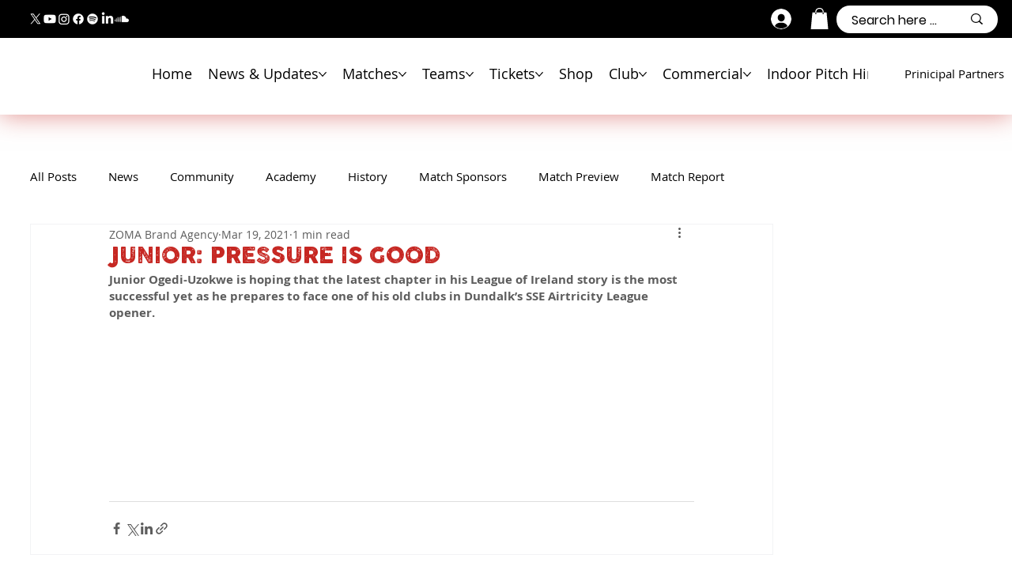

--- FILE ---
content_type: text/css; charset=utf-8
request_url: https://www.dundalkfc.com/_serverless/pro-gallery-css-v4-server/layoutCss?ver=2&id=comp-lzjy1sxb_r_comp-m8hahq4o&items=0_1200_800%7C0_1200_800%7C0_4000_6000&container=0_0_0_720&options=gallerySizeType:px%7CgallerySizePx:454%7CimageMargin:15%7CisRTL:false%7CgridStyle:1%7CnumberOfImagesPerRow:3%7CgalleryLayout:2%7CtitlePlacement:SHOW_ON_HOVER%7CcubeRatio:1%7CcubeType:fill
body_size: -236
content:
#pro-gallery-comp-lzjy1sxb_r_comp-m8hahq4o [data-hook="item-container"][data-idx="0"].gallery-item-container{opacity: 1 !important;display: block !important;transition: opacity .2s ease !important;top: 0px !important;left: 0px !important;right: auto !important;height: 1px !important;width: 1px !important;} #pro-gallery-comp-lzjy1sxb_r_comp-m8hahq4o [data-hook="item-container"][data-idx="0"] .gallery-item-common-info-outer{height: 100% !important;} #pro-gallery-comp-lzjy1sxb_r_comp-m8hahq4o [data-hook="item-container"][data-idx="0"] .gallery-item-common-info{height: 100% !important;width: 100% !important;} #pro-gallery-comp-lzjy1sxb_r_comp-m8hahq4o [data-hook="item-container"][data-idx="0"] .gallery-item-wrapper{width: 1px !important;height: 1px !important;margin: 0 !important;} #pro-gallery-comp-lzjy1sxb_r_comp-m8hahq4o [data-hook="item-container"][data-idx="0"] .gallery-item-content{width: 1px !important;height: 1px !important;margin: 0px 0px !important;opacity: 1 !important;} #pro-gallery-comp-lzjy1sxb_r_comp-m8hahq4o [data-hook="item-container"][data-idx="0"] .gallery-item-hover{width: 1px !important;height: 1px !important;opacity: 1 !important;} #pro-gallery-comp-lzjy1sxb_r_comp-m8hahq4o [data-hook="item-container"][data-idx="0"] .item-hover-flex-container{width: 1px !important;height: 1px !important;margin: 0px 0px !important;opacity: 1 !important;} #pro-gallery-comp-lzjy1sxb_r_comp-m8hahq4o [data-hook="item-container"][data-idx="0"] .gallery-item-wrapper img{width: 100% !important;height: 100% !important;opacity: 1 !important;} #pro-gallery-comp-lzjy1sxb_r_comp-m8hahq4o [data-hook="item-container"][data-idx="1"].gallery-item-container{opacity: 1 !important;display: block !important;transition: opacity .2s ease !important;top: 0px !important;left: 5px !important;right: auto !important;height: 1px !important;width: 1px !important;} #pro-gallery-comp-lzjy1sxb_r_comp-m8hahq4o [data-hook="item-container"][data-idx="1"] .gallery-item-common-info-outer{height: 100% !important;} #pro-gallery-comp-lzjy1sxb_r_comp-m8hahq4o [data-hook="item-container"][data-idx="1"] .gallery-item-common-info{height: 100% !important;width: 100% !important;} #pro-gallery-comp-lzjy1sxb_r_comp-m8hahq4o [data-hook="item-container"][data-idx="1"] .gallery-item-wrapper{width: 1px !important;height: 1px !important;margin: 0 !important;} #pro-gallery-comp-lzjy1sxb_r_comp-m8hahq4o [data-hook="item-container"][data-idx="1"] .gallery-item-content{width: 1px !important;height: 1px !important;margin: 0px 0px !important;opacity: 1 !important;} #pro-gallery-comp-lzjy1sxb_r_comp-m8hahq4o [data-hook="item-container"][data-idx="1"] .gallery-item-hover{width: 1px !important;height: 1px !important;opacity: 1 !important;} #pro-gallery-comp-lzjy1sxb_r_comp-m8hahq4o [data-hook="item-container"][data-idx="1"] .item-hover-flex-container{width: 1px !important;height: 1px !important;margin: 0px 0px !important;opacity: 1 !important;} #pro-gallery-comp-lzjy1sxb_r_comp-m8hahq4o [data-hook="item-container"][data-idx="1"] .gallery-item-wrapper img{width: 100% !important;height: 100% !important;opacity: 1 !important;} #pro-gallery-comp-lzjy1sxb_r_comp-m8hahq4o [data-hook="item-container"][data-idx="2"].gallery-item-container{opacity: 1 !important;display: block !important;transition: opacity .2s ease !important;top: 0px !important;left: 10px !important;right: auto !important;height: 1px !important;width: 1px !important;} #pro-gallery-comp-lzjy1sxb_r_comp-m8hahq4o [data-hook="item-container"][data-idx="2"] .gallery-item-common-info-outer{height: 100% !important;} #pro-gallery-comp-lzjy1sxb_r_comp-m8hahq4o [data-hook="item-container"][data-idx="2"] .gallery-item-common-info{height: 100% !important;width: 100% !important;} #pro-gallery-comp-lzjy1sxb_r_comp-m8hahq4o [data-hook="item-container"][data-idx="2"] .gallery-item-wrapper{width: 1px !important;height: 1px !important;margin: 0 !important;} #pro-gallery-comp-lzjy1sxb_r_comp-m8hahq4o [data-hook="item-container"][data-idx="2"] .gallery-item-content{width: 1px !important;height: 1px !important;margin: 0px 0px !important;opacity: 1 !important;} #pro-gallery-comp-lzjy1sxb_r_comp-m8hahq4o [data-hook="item-container"][data-idx="2"] .gallery-item-hover{width: 1px !important;height: 1px !important;opacity: 1 !important;} #pro-gallery-comp-lzjy1sxb_r_comp-m8hahq4o [data-hook="item-container"][data-idx="2"] .item-hover-flex-container{width: 1px !important;height: 1px !important;margin: 0px 0px !important;opacity: 1 !important;} #pro-gallery-comp-lzjy1sxb_r_comp-m8hahq4o [data-hook="item-container"][data-idx="2"] .gallery-item-wrapper img{width: 100% !important;height: 100% !important;opacity: 1 !important;} #pro-gallery-comp-lzjy1sxb_r_comp-m8hahq4o .pro-gallery-prerender{height:-10px !important;}#pro-gallery-comp-lzjy1sxb_r_comp-m8hahq4o {height:-10px !important; width:0px !important;}#pro-gallery-comp-lzjy1sxb_r_comp-m8hahq4o .pro-gallery-margin-container {height:-10px !important;}#pro-gallery-comp-lzjy1sxb_r_comp-m8hahq4o .pro-gallery {height:-10px !important; width:0px !important;}#pro-gallery-comp-lzjy1sxb_r_comp-m8hahq4o .pro-gallery-parent-container {height:-10px !important; width:15px !important;}